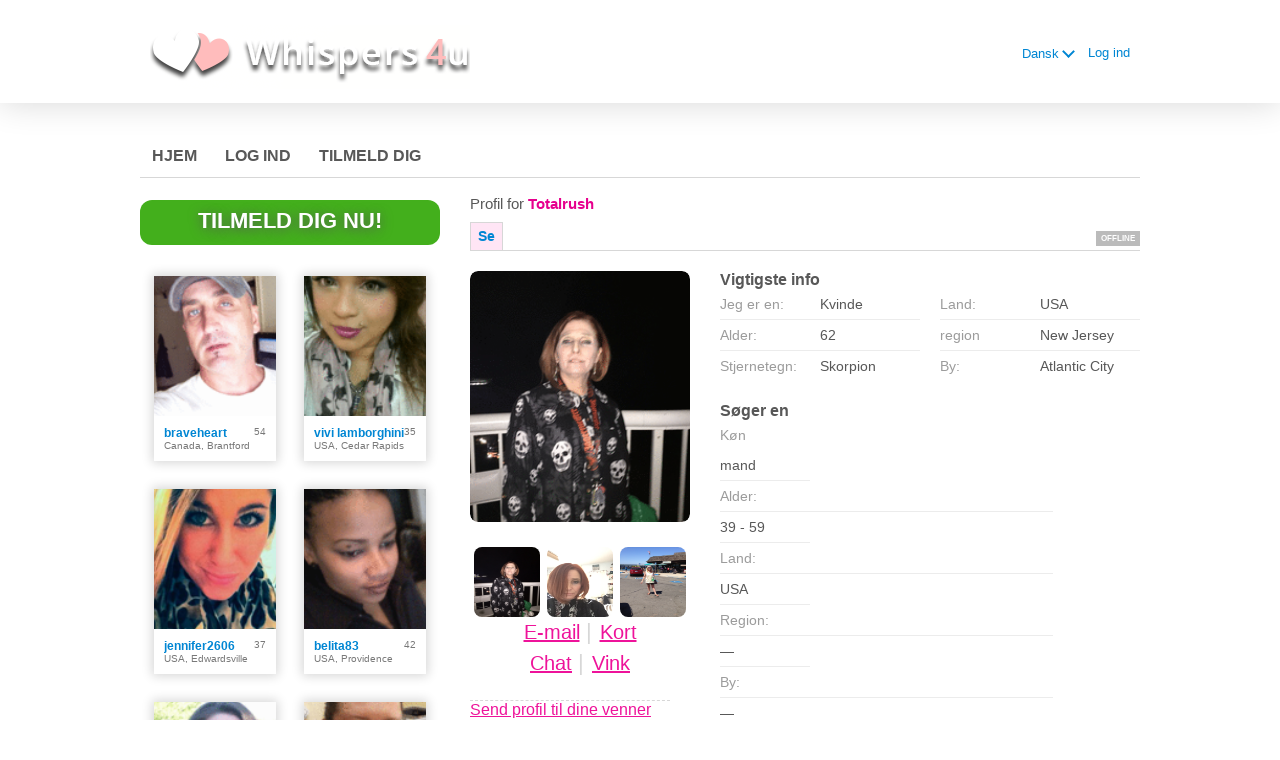

--- FILE ---
content_type: text/html;charset=UTF-8
request_url: https://www.whispers4u.com/members/1842941227/?lc=da-DK
body_size: 7772
content:
<!DOCTYPE html>
<html xmlns="http://www.w3.org/1999/xhtml">
<head>
	<meta http-equiv="X-UA-Compatible" content="IE=edge,chrome=1"> <title>Disabled Dating in New Jersey,Atlantic City. Profile of Totalrush - Whispers4u.com</title> <meta charset="UTF-8"> <link rel="shortcut icon" href="/favicon.ico?88445ab&amp;87"/> <meta name="description" content="Disabled Dating. Find your Disability Match on the best dating site for disabled. Free to register - View profiles, send messages, chat live with webcams." />
<meta name="keywords" content="disabled singles,disabled dating website,disabled dating,disabled,disabled chat,handicapped dating,disability dating,disabled personals" /> <meta http-equiv="Content-Language" content="da"> <meta name="Language" content="Danish"> <link href="/theme/system.common.css?88445ab&amp;87" rel="stylesheet"/> <link href="/theme/theme.common.css?88445ab&amp;87" rel="stylesheet"/> <link href="/theme/custom.css?88445ab&amp;87" rel="stylesheet"/> <link href="/theme/cropper.css?88445ab&amp;87" rel="stylesheet"> <script src="/scripts/df.js?88445ab"></script> <script src="/theme/theme.js?88445ab&amp;87"></script> <link rel="stylesheet" href="https://use.fontawesome.com/releases/v5.5.0/css/all.css" integrity="sha384-B4dIYHKNBt8Bc12p+WXckhzcICo0wtJAoU8YZTY5qE0Id1GSseTk6S+L3BlXeVIU" crossorigin="anonymous"> <style>
	.trial.overlay-xxx [data-rating="XXX"]:not(.own)::after { content: "Opgrader for at se foto"; }
</style>
<!--36298.5.120.87.88445ab--> <!--36298.5.120.87.88445ab--><!--36298.5.120.87.88445ab--><meta property="og:title" content="whispers4u.com"/> <meta property="og:url" content="https://www.whispers4u.com/members/1842941227"/> <meta property="og:image" content="https://d1dyy84rrayyf4.cloudfront.net/gallery/1842941227/medium7664c1a898916b4b58a97d961e1f776e.png"/> <!--36298.5.120.87.88445ab--><!--36298.5.120.87.88445ab--></head>

<body class="viewprofilejsp dating disabled da da-DK ltr us viewProfile_jsp">
<header id="top-header" class="holder">
	<div class="content">
		<div class="Header">
	<a href="/start/"><img src="/images/logo.png" alt="Whispers4u Disabled Dating Logo" /></a>
</div>


<!--36298.5.120.87.88445ab--><script>
$.DF.require('/scripts/components/SwitchLocale.js', '88445ab');
</script> <div class="SwitchLocale"> <div><span class="label label-native">Dansk</span><span class="label label-lc">da</span></div><div id="switchLocalesTrigger"><a href="/myprofile/update/#lc">&nbsp;</a></div> <div class="highlighted"> <ul> <li><a href="?lc=cs-CZ">Český</a></li><li><span>Dansk</span></li><li><a href="?lc=de-DE">Deutsch</a></li><li><a href="?lc=en-GB">English</a></li><li><a href="?lc=en-US">English US</a></li><li><a href="?lc=es-ES">Español</a></li><li><a href="?lc=fr-FR">Français</a></li><li><a href="?lc=hr-HR">Hrvatski</a></li><li><a href="?lc=it-IT">Italiano</a></li><li><a href="?lc=lt-LT">Lietuvių</a></li><li><a href="?lc=hu-HU">Magyar</a></li><li><a href="?lc=nl-NL">Nederlands</a></li><li><a href="?lc=no">Norsk</a></li><li><a href="?lc=pl-PL">Polski</a></li><li><a href="?lc=pt-PT">Português </a></li><li><a href="?lc=sk-SK">Slovensky</a></li><li><a href="?lc=sr">Srpski</a></li><li><a href="?lc=fi-FI">Suomi</a></li><li><a href="?lc=sv-SE">Svenska</a></li><li><a href="?lc=tr-TR">Türkçe</a></li><li><a href="?lc=el-GR">Ελληνικά</a></li><li><a href="?lc=ja-JP">日本語</a></li> </ul> </div> </div>
<!--36298.5.120.87.88445ab--><nav id="LoginMenu"> <a href="/login/">Log ind</a> </nav>
<!--36298.5.120.87.88445ab--></div>
</header>

<header id="top-menus" class="holder">
	<div class="content">
		<nav id="MainMenu" class="MainMenu"> <a class="" href="/">Hjem</a> <a class="" href="/login/">Log ind</a> <a class="" href="/registration/">Tilmeld dig</a> </nav> <script type="text/template" id="color-text">#585858</script> <script type="text/template" id="color-link">#0086d3</script> <script type="text/template" id="color-page">#ffffff</script> <script type="text/template" id="color-content">#ffffff</script> <style id="menu-color-correction"></style> <script>
	(function(){
		function getLuminance(name) {
			var color = document.getElementById('color-' + name).innerHTML.replace('white', '#fff').replace('black', '#000').replace(/^#(\w)(\w)(\w)$/, '#$1$1$2$2$3$3');
			if (color.indexOf('#') != 0) {
				return -1;
			}
			var rgb = [parseInt(color.slice(1, 3), 16), parseInt(color.slice(3, 5), 16), parseInt(color.slice(5, 7), 16)];
			return (rgb[0] * 21 + rgb[1] * 72 + rgb[2] * 7) / 25500;
		}
		function correct(text, background) { return Math.round(20 * (background + 0.5) / text) / 20; }

		var styles = document.getElementById('menu-color-correction');

		var page = getLuminance('page');
		if (page == -1 || page > 0.5) { // fix only for dark backgrounds
			return;
		}
		var text = getLuminance('text');
		if (text != -1 && text - page < 0.5) {
			styles.innerHTML += '#MainMenu a:not(.selected):not(:hover) { filter: brightness(' + correct(text, page) + '); }\n';
		}

		var link = getLuminance('link');
		if (link != -1 && link - page < 0.5) {
			styles.innerHTML += '#MainMenu a.selected, #MainMenu a:hover { filter: brightness(' + correct(link, page) + '); }\n';
		}

		if (getLuminance('content') > 0.5) { // hide border if content is bright
			styles.innerHTML += '#top-menus .content { border-color: transparent; }\n';
		}
	})()
</script>
<!--36298.5.120.87.88445ab--></div>
</header>

<div id="main" class="holder">
	<div id="body" class="content">
<div class="column" id="left">
	<div class="UpgradeAccountLink"> <a class="button joinnow" href="/registration/">Tilmeld dig nu!</a> </div> <!--36298.5.120.87.88445ab--><div class="SearchResult"> <div class="MembersList simple simple"> <div class="member  pos0"> <a href="/members/451277001" class="photolink openlargephoto" data-rating="NORMAL" rel="" title="braveheart" target="_top"> <img id="451277001" src="//d1dyy84rrayyf4.cloudfront.net/gallery/451277001/medium650a29f98283aa3970de676379c72ed1.png" border="0" class="photo" alt="braveheart"/> </a> <div class="member-info"> <div class="member-basic-info"> <a class="member-name ellipsis" href="/members/451277001/?referUser=451277001" title="braveheart">braveheart</a> <span class="member-age">54</span> </div> <div class="member-address ellipsis">Canada, Brantford</div> </div> </div> <div class="member  pos1"> <a href="/members/229046164" class="photolink openlargephoto" data-rating="NORMAL" rel="" title="vivi lamborghini" target="_top"> <img id="229046164" src="//d1dyy84rrayyf4.cloudfront.net/gallery/229046164/mediuma016c74bf86dc8e236386ed9af107933.png" border="0" class="photo" alt="vivi lamborghini"/> </a> <div class="member-info"> <div class="member-basic-info"> <a class="member-name ellipsis" href="/members/229046164/?referUser=229046164" title="vivi lamborghini">vivi lamborghini</a> <span class="member-age">35</span> </div> <div class="member-address ellipsis">USA, Cedar Rapids</div> </div> </div> <div class="member  pos2"> <a href="/members/195356554" class="photolink openlargephoto" data-rating="NORMAL" rel="" title="jennifer2606" target="_top"> <img id="195356554" src="//d1dyy84rrayyf4.cloudfront.net/gallery/195356554/medium37ce0573af87896611d5590c495a56e9.png" border="0" class="photo" alt="jennifer2606"/> </a> <div class="member-info"> <div class="member-basic-info"> <a class="member-name ellipsis" href="/members/195356554/?referUser=195356554" title="jennifer2606">jennifer2606</a> <span class="member-age">37</span> </div> <div class="member-address ellipsis">USA, Edwardsville</div> </div> </div> <div class="member  pos3"> <a href="/members/871223296" class="photolink openlargephoto" data-rating="NORMAL" rel="" title="belita83" target="_top"> <img id="871223296" src="//d1dyy84rrayyf4.cloudfront.net/gallery/871223296/mediumed1b876dfb5215fcd9e293efd385f139.png" border="0" class="photo" alt="belita83"/> </a> <div class="member-info"> <div class="member-basic-info"> <a class="member-name ellipsis" href="/members/871223296/?referUser=871223296" title="belita83">belita83</a> <span class="member-age">42</span> </div> <div class="member-address ellipsis">USA, Providence</div> </div> </div> <div class="member  pos4"> <a href="/members/1303933954" class="photolink openlargephoto" data-rating="NORMAL" rel="" title="jacki79" target="_top"> <img id="1303933954" src="//d1dyy84rrayyf4.cloudfront.net/gallery/1303933954/medium51bb6a7498f5e98e771e687250f2a15b.png" border="0" class="photo" alt="jacki79"/> </a> <div class="member-info"> <div class="member-basic-info"> <a class="member-name ellipsis" href="/members/1303933954/?referUser=1303933954" title="jacki79">jacki79</a> <span class="member-age">47</span> </div> <div class="member-address ellipsis">USA, Twin Falls</div> </div> </div> <div class="member  pos5"> <a href="/members/214240257" class="photolink openlargephoto" data-rating="NORMAL" rel="" title="callmekt" target="_top"> <img id="214240257" src="//d1dyy84rrayyf4.cloudfront.net/gallery/214240257/medium994c75c9c25363e35af1bd4d01d9b49a.png" border="0" class="photo" alt="callmekt"/> </a> <div class="member-info"> <div class="member-basic-info"> <a class="member-name ellipsis" href="/members/214240257/?referUser=214240257" title="callmekt">callmekt</a> <span class="member-age">43</span> </div> <div class="member-address ellipsis">USA, Monroe</div> </div> </div> <div class="member  pos6"> <a href="/members/964845974" class="photolink openlargephoto" data-rating="NORMAL" rel="" title="jmvirg44" target="_top"> <img id="964845974" src="//d1dyy84rrayyf4.cloudfront.net/gallery/964845974/mediumf9721e34b9542b6a0e1dbe2542cbd58f.png" border="0" class="photo" alt="jmvirg44"/> </a> <div class="member-info"> <div class="member-basic-info"> <a class="member-name ellipsis" href="/members/964845974/?referUser=964845974" title="jmvirg44">jmvirg44</a> <span class="member-age">55</span> </div> <div class="member-address ellipsis">USA, El Cajon</div> </div> </div> <div class="member  pos7"> <a href="/members/919345993" class="photolink openlargephoto" data-rating="NORMAL" rel="" title="HUGSCUDDLES101" target="_top"> <img id="919345993" src="//d1dyy84rrayyf4.cloudfront.net/gallery/919345993/mediumaa15a2c52a6f3fe863492244257cbfea.png" border="0" class="photo" alt="HUGSCUDDLES101"/> </a> <div class="member-info"> <div class="member-basic-info"> <a class="member-name ellipsis" href="/members/919345993/?referUser=919345993" title="HUGSCUDDLES101">HUGSCUDDLES101</a> <span class="member-age">86</span> </div> <div class="member-address ellipsis">Canada, North York</div> </div> </div> <div class="member  pos8"> <a href="/members/397527147" class="photolink openlargephoto" data-rating="NORMAL" rel="" title="SherRa" target="_top"> <img id="397527147" src="//d1dyy84rrayyf4.cloudfront.net/gallery/397527147/medium88838daf1a30504837a2a3cab0f22591.png" border="0" class="photo" alt="SherRa"/> </a> <div class="member-info"> <div class="member-basic-info"> <a class="member-name ellipsis" href="/members/397527147/?referUser=397527147" title="SherRa">SherRa</a> <span class="member-age">52</span> </div> <div class="member-address ellipsis">USA, South Saint Paul</div> </div> </div> </div> </div>
<!--36298.5.120.87.88445ab--></div>

<div class="column" id="right">
		<div class="ProfileMenu"> <h1> Profil for <strong>Totalrush</strong> </h1> <div class="tabs"> <ul> <li class="selected"><a href="javascript:void(0);">Se</a></li> <!-- <li><a href="/registration/?referUser=1842941227">Foto <span>(4)</span></a></li> --> </ul> <div class="links"> &nbsp; <strong class="status offline">Offline</strong> </div> </div> </div>
<!--36298.5.120.87.88445ab--><script>
$.DF.require('/scripts/components/MediaItemPopup.js', '88445ab');
</script> <script type="text/template" id="GalleryLabels">
	{
		"edit": "Rediger",
		"default": "Standard",
		"remove": "Fjern",
		"askRemove": "Er du sikker på, du ønsker at fjerne denne fil?",
		"requestAccess": "Anmod om adgang",
		"msgAskSetDefaultNonPublicItem": "",
		"msgMediaItemNotFound": ""
	}
</script> <div class="ViewProfilePhoto"> <a href="/registration/?referUser=1842941227" class="photolink openlargephoto" data-rating="NORMAL" rel="" title="Totalrush" target="_top"> <img id="1842941227" src="//d1dyy84rrayyf4.cloudfront.net/gallery/1842941227/7664c1a898916b4b58a97d961e1f776e.png" border="0" class="photo" alt="Totalrush"/> </a> <div class="photoLinks"> <noscript> <div class="photoAskNoPhoto"> <p></p> <div class="hr dashed"></div> </div> </noscript> <div class="mediaGalleryThumbs"></div> <script type="text/template" id="MediaGalleryAccess">Anmod om adgang</script> <a href="/registration/?referUser=1842941227" id="a1" class="compose-message">E-mail</a><span class="split">&nbsp;|&nbsp;</span> <a href="/registration/?referUser=1842941227" id="a2">Kort</a> <div class="clear"></div> <a href="/registration/?referUser=1842941227" id="a3" class="openchatsession">Chat</a><span class="split">&nbsp;|&nbsp;</span> <a service="MemberService" href="/registration/?referUser=1842941227" id="a4">Vink</a> <div class="clear"></div> </div> <div class="hr dashed"></div> <p> <a href="/registration/?referUser=1842941227">Send profil til dine venner</a> </p> </div> <!--36298.5.120.87.88445ab--><script language="JavaScript" type="text/javascript">
$.DF.require('/scripts/components/MyProfile.js', '88445ab');
</script> <div class="MyProfile"> <input type="hidden" name="memberId_Value" value="49690605"/> <input type="hidden" name="nickname" value="1842941227"/> <input type="hidden" name="sexId" value="2"/> <div id="mainInfoView" class="ajaxPlaceholder"> <a name="mainInfoLabel"></a> <h3>Vigtigste info </h3> <div class="blockLeft"> <dl class="memberDetail"> <dt class="first">Jeg er en:</dt> <dd class="first">Kvinde</dd> <dt>Alder:</dt> <dd>62</dd> <dt class="last">Stjernetegn:</dt> <dd class="last">Skorpion</dd> </dl> </div> <div class="blockRight"> <dl class="memberDetail"> <dt class="first">Land:</dt> <dd class="first">USA</dd> <dt>region</dt> <dd>New Jersey&nbsp;</dd> <dt >By:</dt> <dd >Atlantic City&nbsp;</dd> </dl> </div> <div class="clear"></div> </div> <div id="seekingView"> <h3>Søger en </h3> <dl class="memberDetail" id="seekingSexIdBlock"> <dt class="first">Køn</dt> <dd class="first">mand</dd> </dl> <dl class="memberDetail"> <dt>Alder:</dt> <dd>39 - 59</dd> <dt>Land:</dt> <dd>USA</dd> <dt>Region:</dt> <dd>&mdash;</dd> <dt>By:</dt> <dd>&mdash;</dd> <dt>Helbred:</dt> <dd>&mdash;</dd> <!--===============================================================--> <!--===============================================================--> </dl><div class="clear"></div> </div> <div class="ajaxPlaceholder"> </div> <div class="ajaxPlaceholder"> <a name="aboutMeLabel"></a> <h3>Om mig </h3> <div class="google-translate-text">Love people no kids no drama no games adventures is what life is about honest loyal<div class="google-translate-control"></div></div> <div class="clear"></div> </div> <div class="ajaxPlaceholder"> <a name="aboutMyMatchLabel"></a> <h3>Om mine matches </h3> <div class="google-translate-text">xxx<div class="google-translate-control"></div></div> <div class="clear"></div> </div> <div class="ajaxPlaceholder"> <a name="Criteria_Label"></a> <h3>Helbred </h3> <p class="description"> Positiv over for handicap </p> <div class="clear"></div> </div><div class="ajaxPlaceholder"> <a name="Criteria_Label"></a> <h3>Kigger efter<!--dating--> </h3> <p class="description"> Faste forhold</p> <div class="clear"></div> </div><div class="ajaxPlaceholder"> <a name="Criteria_Label"></a> <h3>Interesser<!--dating--> </h3> <p class="description"> Camping, &nbsp;Cykling, &nbsp;Flyvning, &nbsp;Rejser</p> <div class="clear"></div> </div><div class="ajaxPlaceholder"> <a name="Criteria_Label"></a> <h3>Sprog </h3> <p class="description"> Engelsk</p> <div class="clear"></div> </div><div id="criteriaTableView" class="ajaxPlaceholder"> <a name="Criteria_Label"></a> <h3>Karakteristika </h3> <dl class="memberDetail wide"> <dt>Kropsbygning:</dt> <dd>Atletisk</dd> </dl><dl class="memberDetail wide"> <dt>Børn:</dt> <dd></dd> </dl><dl class="memberDetail wide"> <dt>Oprindelsesland:</dt> <dd>USA</dd> </dl><dl class="memberDetail wide"> <dt>Drikkevaner:</dt> <dd>Drikker lidt i sociale sammenhænge</dd> </dl><dl class="memberDetail wide"> <dt>Uddannelse:</dt> <dd>Erhvervsuddannelse</dd> </dl><dl class="memberDetail wide"> <dt>Etnisk baggrund:</dt> <dd>Hvid/kaukasisk</dd> </dl><dl class="memberDetail wide"> <dt>Øjenfarve:</dt> <dd>Afhænger af humøret</dd> </dl><dl class="memberDetail wide"> <dt>Hårfarve:</dt> <dd>Kastaniebrun/Rød</dd> </dl><dl class="memberDetail wide"> <dt>Hårlængde:</dt> <dd></dd> </dl><dl class="memberDetail wide"> <dt>Høreevne:</dt> <dd></dd> </dl><dl class="memberDetail wide"> <dt>Højde:</dt> <dd>152 cm</dd> </dl><dl class="memberDetail wide"> <dt>Parforholdsstatus:</dt> <dd></dd> </dl><dl class="memberDetail wide"> <dt>Beskæftigelse:</dt> <dd>Faglært</dd> </dl><dl class="memberDetail wide"> <dt>Religion:</dt> <dd>Katolicisme</dd> </dl><dl class="memberDetail wide"> <dt>Tegnsprogstype:</dt> <dd></dd> </dl><dl class="memberDetail wide"> <dt>Ryger:</dt> <dd>Ryger ikke</dd> </dl><dl class="memberDetail wide"> <dt>Årlig indkomst:</dt> <dd>$25,000-$50,000</dd> </dl> <div class="clear"></div> </div> <i class="platformDesignedFor" style="font-size: 10px">Our platform is designed to help members connect, chat, and explore new experiences in a fun and engaging environment. Profiles may vary in style and purpose to create a dynamic dating experience, from genuine conversations to playful, fantasy-driven interactions.</i><br><br> <i class="platformDesignedFor" style="font-size: 10px">Becoming a VIP member unlocks additional features, enhanced communication options, and priority access designed to help you get the most out of your time on the platform. </i> </div> <div id="google_sectional_element"></div> <script type="text/javascript">
	function googleSectionalElementInit() {
		new google.translate.SectionalElement({
			sectionalNodeClassName: 'google-translate-text',
			controlNodeClassName: 'google-translate-control',
			background: '#ffffcc'
		}, 'google_sectional_element');
	}
</script> <script src="//translate.google.com/translate_a/element.js?cb=googleSectionalElementInit&ug=section&hl=da"></script> <!--36298.5.120.87.88445ab--><div class="BannerPlaceBlock">
	</div>
</div>

</div>
		<div id="bottomDecoration">
			<div></div>
			<div id="special"></div>
		</div>
	</div>
</div>

<div class="holder" id="footer">
	<div class="content">
		<div class="Footer"> <ul id="bottonNavigation"> <li><a href="/about/">Om</a></li> <li><a href="/terms/">Brugervilkår</a></li> <li><a href="/privacy/">Privathed</a></li> <li><a href="/cookie/">Cookies</a></li> <li><a href="/faq/">Hjælp</a></li> </ul> <div id="copyright">&copy; 2008-2024 powered by Dating Factory</div> </div> <div class="clear"></div> <div class="custom_footer_content"> <!--This is page footer-->
 </div>
<!--36298.5.120.87.88445ab--><!-- System every_page_tracking_code --><script type="text/javascript">
var gaJsHost = (("https:" == document.location.protocol) ? "https://ssl." : "http://www.");
document.write(unescape("%3Cscript src='" + gaJsHost + "google-analytics.com/ga.js' type='text/javascript'%3E%3C/script%3E"));
</script>
<script type="text/javascript">
try {
var pageTracker = _gat._getTracker("UA-902776-1");
pageTracker._trackPageview();
} catch(err) {}</script>
<!-- System Internal_Footer_Tracking_Code -->
<!-- t120-white-blue-pink.disabled.dating -->
<script type="text/javascript">
var gaJsHost = (("https:" == document.location.protocol) ? "https://ssl." : "http://www.");
document.write(unescape("%3Cscript src='" + gaJsHost + "google-analytics.com/ga.js' async type='text/javascript'%3E%3C/script%3E"));
</script>
<script type="text/javascript">
try {
var systemPageTracker = _gat._getTracker("UA-8993531-7");
systemPageTracker._setDomainName("auto");
systemPageTracker._setVar("dating/disabled/l1/white-blue-pink/t120"); 
systemPageTracker._setCustomVar(1, 'ipTV', escape(navigator.userAgent), 2);
systemPageTracker._setCustomVar(2, 'PROFILE_AGE_IN_DAYS', '', 2);
systemPageTracker._trackPageview();
} catch(err) {}</script>
<!-- Google Analytics -->
<script>
(function(i,s,o,g,r,a,m){i['GoogleAnalyticsObject']=r;i[r]=i[r]||function(){
(i[r].q=i[r].q||[]).push(arguments)},i[r].l=1*new Date();a=s.createElement(o),
m=s.getElementsByTagName(o)[0];a.async=1;a.src=g;m.parentNode.insertBefore(a,m)
})(window,document,'script','https://www.google-analytics.com/analytics.js','ga');

ga('create', 'UA-133198904-5', 'auto');
ga('send', 'pageview');
</script>
<!-- End Google Analytics -->


<!-- Google Tag Manager -->
<script>(function(w,d,s,l,i){w[l]=w[l]||[];w[l].push({'gtm.start':
new Date().getTime(),event:'gtm.js'});var f=d.getElementsByTagName(s)[0],
j=d.createElement(s),dl=l!='dataLayer'?'&l='+l:'';j.async=true;j.src=
'https://www.googletagmanager.com/gtm.js?id='+i+dl;f.parentNode.insertBefore(j,f);
})(window,document,'script','dataLayer','GTM-W2VM8FG');</script>
<!-- End Google Tag Manager --> <noscript> <img src="/ga.do?utmac=MO-8993531-7&amp;utmn=1801287478&amp;utmr=-&amp;utmp=%2Fmembers%2F1842941227%3Fnickname%3D1842941227%26lc%3Dda-DK&amp;guid=ON"/> </noscript> <script>
	$(document).ready(function() {
		if (window.blockAdBlock) {

			window.blockAdBlock.on(true, function () {
				$(document.body).addClass('adblocked');
			});

			window.blockAdBlock.on(false, function () {
			});
		}
	});
</script>
<!--36298.5.120.87.88445ab--></div>
</div>

<script>
	var m3_u = (location.protocol == 'https:' ? 'https://brotor.datingfactory.com/www/delivery/spcjsdf.php' : 'http://brotor.datingfactory.com/www/delivery/spcjsdf.php');
	var m3_r = Math.floor(Math.random() * 99999999999);

	if (!document.MAX_used) document.MAX_used = ',';

	var m3_script = ['id=1', 'target=_blank', 'cb=' + m3_r];

	if (document.MAX_used != ',') m3_script.push("exclude=" + document.MAX_used);
	if (document.characterSet || document.charset)  m3_script.push('charset=' + (document.characterSet || document.charset));
	m3_script.push("loc=" + escape(window.location));
	if (document.referrer) m3_script.push("referer=" + escape(document.referrer));
	if (document.context) m3_script.push("context=" + escape(document.context));
	if ('da') m3_script.push("v_banner_lang=" + escape('da'));
	if ('') m3_script.push("v_membership=" + escape(''));
	if ('') m3_script.push("v_sex=" + escape(''));
	else m3_script.push("v_sex=unknown");
	if ('') m3_script.push("v_sex_simple=" + escape(''));
	if ('') m3_script.push("v_orientation=" + escape(''));
	if ('') m3_script.push("v_lfsex=" + escape(''));
	if ('') m3_script.push("v_lfsex_simple=" + escape(''));
	if ('') m3_script.push("v_lforientation=" + escape(''));
	if ('') m3_script.push("v_photo=" + escape(''));
	if ('') m3_script.push("v_video=" + escape(''));
	if ('ltr') m3_script.push("v_textdirection=" + escape('ltr'));
	if ('da') m3_script.push("v_lang=" + escape('da'));
	if ('dating') m3_script.push("v_niche_path=" + escape('dating'));
	if ('dating') m3_script.push("v_niche=" + escape('dating'));
	if ('disabled') m3_script.push("v_market=" + escape('disabled'));
	if ('') m3_script.push("v_country=" + escape(''));
	if ('') m3_script.push("v_region=" + escape(''));
	if (document.mmm_fo) m3_script.push("mmm_fo=1");
	if ('senior') m3_script.push("v_setname=" + escape('senior'));
	if ('') m3_script.push("v_regdate=" + escape(''));
	if ('') m3_script.push("v_profile_age=" + escape(''));
	if ('') m3_script.push("v_ab_test_id=" + escape(''));
	if ('') m3_script.push("v_ab_test_audience_id=" + escape(''));
	if ('1106') m3_script.push("v_partner_id=" + escape('1106'));
	if ('') m3_script.push("v_traffic_owner_id=" + escape(''));
	if ('') m3_script.push("v_email=" + escape(''));
	if ('') m3_script.push("v_adult_rating=" + escape(''));
	if ('') m3_script.push("v_sub_id=" + escape(''));

	if($('meta[name=keywords]').length > 0) m3_script.push("v_keywords=" + escape($('meta[name=keywords]').attr('content') || ''));

	m3_script.push("v_version=4");
	m3_script.push("v_host=" + document.location.host);
	m3_script.push("v_text=Tilføj flere billeder<br>på din profil");

	var m3_script_url = m3_u + '?' + m3_script.join('&');

	var m3_zoneids = [];
	$('[data-zone-id]').each(function (index, node) {
		m3_zoneids.push($(node).data('zone-id') + ':' + $(node).data('pub-id'))
	});

	if (m3_zoneids.length > 0) {
		var OA_zoneids = escape(m3_zoneids.join('|'));
		document.write('<script src="' + m3_script_url + '"></scr' + 'ipt>');
	}

	function OA_render() {
		OA_render_zone(0);
	}

	function OA_render_zone(index) {
		var zones = $('[data-zone-id]');

		if (index < zones.length) {
			var node = $(zones.get(index));
			var zone_id = node.data('zone-id');

			if (OA_output[zone_id]) {
				var html = OA_output[zone_id];
				var inject = $(html);

				if (inject.find('script[src]').length > 0) {
					node.append(inject);
					setTimeout(function() {
						OA_render_zone(index + 1);
					}, 300);
				} else {
					node.append(inject);
					OA_render_zone(index + 1);
				}
			} else {
				OA_render_zone(index + 1);
			}
		}
	}
</script>
<!--36298.5.120.87.88445ab--><!-- APPLICATION-METADATA --> <script>
// JO-348 Reload activation page when tab becomes active if user is already activated
document.addEventListener('visibilitychange', function() {
	if (document.visibilityState == 'visible' && /^\/(activation|login\/recover)/.test(location.pathname)) {
		$.get('/api/myprofile').then(function(data){
			if (data.accountStatus != 1) { // REGISTRY/157 (DICT_ENABLE_STATUS) - 1.Registered
				location.reload();
			}
		});
	}
});
</script>
<!--36298.5.120.87.88445ab--></body>
</html>


--- FILE ---
content_type: text/css;charset=utf-8
request_url: https://www.whispers4u.com/theme/custom.css?88445ab&87
body_size: 296
content:
#header.holder{background: #0d2043; margin-top: 0;}
.Header{padding-top: 15px;}
.Header h1:after{
content: "Disabled Dating Service est. 2002";
 display: inline-block;
font-size: 12px;
    color: #fff;
    font-weight: 600;
    padding-left: 15px;
}

.Header h1 a{
display: inline-block;
vertical-align: middle;
}

div.SwitchLocale p{
color: #fff;
}
/*36298.1.120.87.88445ab*/